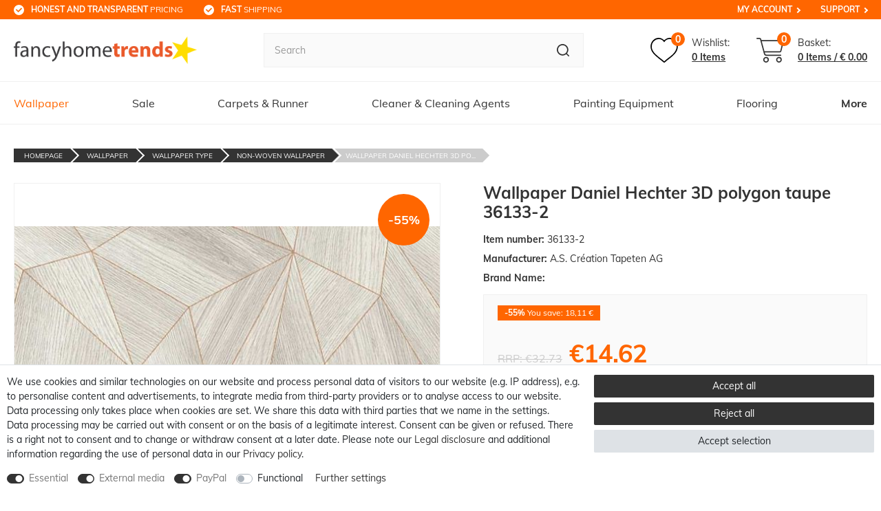

--- FILE ---
content_type: text/html; charset=UTF-8
request_url: https://www.fancyhometrends.com/rest/io/variations?variationIds[]=92504&template=fubar
body_size: 2672
content:
{"events":[],"data":{"total":1,"documents":[{"data":{"item":{"storeSpecial":null,"itemType":"default","manufacturerId":1,"id":191463,"manufacturer":{"externalName":" A.S. Cr\u00e9ation Tapeten AG","position":0},"feedbackDecimal":null,"feedbackCount":null,"rebate":0,"salableVariationCount":1,"customsTariffNumber":"","producingCountry":{"names":[]},"condition":{"names":[]}},"variationProperties":[{"id":5,"position":0,"name":null,"description":null,"properties":[{"cast":"text","referrer":[0,1,148,7],"names":{"id":139,"propertyId":44,"lang":"en","name":"Brand Name","description":"","createdAt":"2024-11-25 16:53:55","updatedAt":"2024-11-25 16:53:55"},"clients":[13766,25130,4498],"display":["groupIsHidden","showOnItemsPage"],"options":[],"groups":[{"id":5,"position":0,"createdAt":"2024-11-25 16:52:07","updatedAt":"2024-11-25 16:52:07","options":[{"id":14,"groupId":5,"type":"groupType","value":"none","createdAt":"2024-11-25 16:52:07","updatedAt":"2024-11-25 16:52:07"},{"id":15,"groupId":5,"type":"surchargeType","value":"flat","createdAt":"2024-11-25 16:52:07","updatedAt":"2024-11-25 16:52:07"}]}],"id":44,"groupId":5,"position":0,"markup":0,"values":[]},{"cast":"text","referrer":[0,1,148,7],"names":{"id":141,"propertyId":45,"lang":"en","name":"Manufacturer Logo-URL","description":"","createdAt":"2024-11-25 16:55:49","updatedAt":"2024-11-25 16:55:49"},"clients":[13766,25130,4498],"display":["groupIsHidden","showOnItemsPage"],"options":[],"groups":[{"id":5,"position":0,"createdAt":"2024-11-25 16:52:07","updatedAt":"2024-11-25 16:52:07","options":[{"id":14,"groupId":5,"type":"groupType","value":"none","createdAt":"2024-11-25 16:52:07","updatedAt":"2024-11-25 16:52:07"},{"id":15,"groupId":5,"type":"surchargeType","value":"flat","createdAt":"2024-11-25 16:52:07","updatedAt":"2024-11-25 16:52:07"}]}],"id":45,"groupId":5,"position":0,"markup":0,"values":[]}]}],"images":{"all":[{"names":{"alternate":"Wallpaper Daniel Hechter 3D polygon wood design taupe 36133-2","lang":"en","name":"Wallpaper Daniel Hechter 3D polygon wood design taupe 36133-2","imageId":204399},"path":"S3:191463:Vliestapete-Daniel-Hechter-3D-Polygon-taupe-36133-.jpg","urlMiddle":"https:\/\/cdn02.plentymarkets.com\/epz0zx1qug71\/item\/images\/191463\/middle\/Vliestapete-Daniel-Hechter-3D-Polygon-taupe-36133-.jpg","position":0,"urlPreview":"https:\/\/cdn02.plentymarkets.com\/epz0zx1qug71\/item\/images\/191463\/preview\/Vliestapete-Daniel-Hechter-3D-Polygon-taupe-36133-.jpg","cleanImageName":"Vliestapete-Daniel-Hechter-3D-Polygon-taupe-36133-.jpg"},{"names":[],"position":1,"path":"S3:191463:Artikelbild-36133-2.jpg","urlPreview":"https:\/\/cdn02.plentymarkets.com\/epz0zx1qug71\/item\/images\/191463\/preview\/Artikelbild-36133-2.jpg","urlMiddle":"https:\/\/cdn02.plentymarkets.com\/epz0zx1qug71\/item\/images\/191463\/middle\/Artikelbild-36133-2.jpg","cleanImageName":"Artikelbild-36133-2.jpg"},{"names":{"imageId":204400,"alternate":"Article picture Wallpaper Daniel Hechter 3D polygon wood design taupe 36133-2","lang":"en","name":"Article picture Wallpaper Daniel Hechter 3D polygon wood design taupe 36133-2"},"path":"S3:191463:Vliestapete-Daniel-Hechter-3D-Polygon-taupe-3613_1.jpg","urlMiddle":"https:\/\/cdn02.plentymarkets.com\/epz0zx1qug71\/item\/images\/191463\/middle\/Vliestapete-Daniel-Hechter-3D-Polygon-taupe-3613_1.jpg","urlPreview":"https:\/\/cdn02.plentymarkets.com\/epz0zx1qug71\/item\/images\/191463\/preview\/Vliestapete-Daniel-Hechter-3D-Polygon-taupe-3613_1.jpg","position":2,"cleanImageName":"Vliestapete-Daniel-Hechter-3D-Polygon-taupe-3613_1.jpg"},{"names":{"imageId":204401,"alternate":"Photo Wallpaper Daniel Hechter 3D polygon wood design taupe 36133-2","name":"Photo Wallpaper Daniel Hechter 3D polygon wood design taupe 36133-2","lang":"en"},"urlMiddle":"https:\/\/cdn02.plentymarkets.com\/epz0zx1qug71\/item\/images\/191463\/middle\/Vliestapete-Daniel-Hechter-3D-Polygon-taupe-3613_2.jpg","position":3,"urlPreview":"https:\/\/cdn02.plentymarkets.com\/epz0zx1qug71\/item\/images\/191463\/preview\/Vliestapete-Daniel-Hechter-3D-Polygon-taupe-3613_2.jpg","path":"S3:191463:Vliestapete-Daniel-Hechter-3D-Polygon-taupe-3613_2.jpg","cleanImageName":"Vliestapete-Daniel-Hechter-3D-Polygon-taupe-3613_2.jpg"},{"names":[],"urlMiddle":"https:\/\/cdn02.plentymarkets.com\/epz0zx1qug71\/item\/images\/191463\/middle\/Artikelbild-36133-2_1.jpg","urlPreview":"https:\/\/cdn02.plentymarkets.com\/epz0zx1qug71\/item\/images\/191463\/preview\/Artikelbild-36133-2_1.jpg","path":"S3:191463:Artikelbild-36133-2_1.jpg","position":4,"cleanImageName":"Artikelbild-36133-2_1.jpg"}],"variation":[]},"texts":{"lang":"en","name3":"","name2":"Wallpaper Daniel Hechter 3D polygon wood design taupe 36133-2","description":"<h1>Wallpaper Daniel Hechter 3D polygon taupe 36133-2 | 361332 <\/h1> <p>The fifth wallpaper collection by star designer Daniel Hechter represents the classy industrial style from urban metropoles like New-York, Berlin or London. The stylish wallpaper designs are complemented by new and vintage pattern, which are highlighted by natural and bright colourations. <\/p><p>The stylish non-woven wallpaper 36133-2 by Daniel Hechter gives your room a stylish loft-look, with its 3D polygon design in taupe and copper and metallic stripes in copper als besonderes Highlight. So, you can use this designer wallpaper to create your own and individual industrial style at home. In addition, the wallpaper is scrubbable, dry strippable and has a good lightfastness.<\/p>","urlPath":"wallpaper\/wallpaper-type\/non-woven-wallpaper\/wallpaper-daniel-hechter-3d-polygon-taupe-36133-2","name1":"Wallpaper Daniel Hechter 3D polygon taupe 36133-2","shortDescription":""},"defaultCategories":[{"parentCategoryId":1031,"level":3,"right":"all","sitemap":true,"linklist":true,"updatedAt":"2022-08-17T07:39:47+02:00","id":1038,"type":"item","manually":false,"plentyId":4498},{"parentCategoryId":1031,"level":3,"right":"all","sitemap":true,"linklist":true,"updatedAt":"2022-08-17T07:39:47+02:00","id":1038,"type":"item","manually":false,"plentyId":13766}],"variation":{"itemId":191463,"number":"36133-2","availabilityId":1,"maximumOrderQuantity":null,"minimumOrderQuantity":1,"intervalOrderQuantity":1,"releasedAt":null,"name":"36133-2","vatId":0,"bundleType":null,"mayShowUnitPrice":true,"availabilityUpdatedAt":"2022-06-22T12:50:41+02:00","availability":{"id":1,"icon":"av1.gif","averageDays":2,"createdAt":"2019-08-07 11:02:02","updatedAt":"2021-05-11 14:09:21","names":{"id":42,"availabilityId":1,"lang":"en","name":"ready for shipping 1-3 working days","createdAt":"2021-05-11 14:09:21","updatedAt":"2021-05-11 14:09:21"}},"id":92504,"model":""},"filter":{"isSalable":true,"isSalableAndActive":true,"hasActiveChildren":false,"hasChildren":false},"unit":{"names":{"unitId":38,"lang":"en","name":"square meter"},"unitOfMeasurement":"MTK","content":5.33},"properties":[],"hasOrderProperties":false,"hasRequiredOrderProperty":false,"prices":{"default":{"price":{"value":14.621848739496,"formatted":"\u20ac14.62"},"unitPrice":{"value":14.621848739496,"formatted":"\u20ac14.62"},"basePrice":"\u20ac2.74 \/ square meter","baseLot":1,"baseUnit":"MTK","baseSinglePrice":2.7433112081606,"minimumOrderQuantity":1,"contactClassDiscount":{"percent":0,"amount":0},"categoryDiscount":{"percent":0,"amount":0},"currency":"EUR","lowestPrice":{"value":null,"formatted":""},"vat":{"id":0,"value":19},"isNet":true,"data":{"salesPriceId":5,"price":17.4,"priceNet":14.621848739496,"basePrice":17.4,"basePriceNet":14.621848739496,"unitPrice":17.4,"unitPriceNet":14.621848739496,"lowestPrice":null,"lowestPriceNet":null,"customerClassDiscountPercent":0,"customerClassDiscount":0,"customerClassDiscountNet":0,"categoryDiscountPercent":0,"categoryDiscount":0,"categoryDiscountNet":0,"vatId":0,"vatValue":19,"currency":"EUR","interval":"none","conversionFactor":1,"minimumOrderQuantity":"1.00","updatedAt":"2025-05-16 13:14:48","type":"default","pricePosition":2}},"rrp":{"price":{"value":32.731092436975,"formatted":"\u20ac32.73"},"unitPrice":{"value":32.731092436975,"formatted":"\u20ac32.73"},"basePrice":"\u20ac6.14 \/ square meter","baseLot":1,"baseUnit":"MTK","baseSinglePrice":6.1409179056238,"minimumOrderQuantity":1,"contactClassDiscount":{"percent":0,"amount":0},"categoryDiscount":{"percent":0,"amount":0},"currency":"EUR","lowestPrice":{"value":null,"formatted":""},"vat":{"id":0,"value":19},"isNet":true,"data":{"salesPriceId":26,"price":38.95,"priceNet":32.731092436975,"basePrice":38.95,"basePriceNet":32.731092436975,"unitPrice":38.95,"unitPriceNet":32.731092436975,"lowestPrice":null,"lowestPriceNet":null,"customerClassDiscountPercent":0,"customerClassDiscount":0,"customerClassDiscountNet":0,"categoryDiscountPercent":0,"categoryDiscount":0,"categoryDiscountNet":0,"vatId":0,"vatValue":19,"currency":"EUR","interval":"none","conversionFactor":1,"minimumOrderQuantity":"1.00","updatedAt":"2022-01-06 13:58:35","type":"rrp","pricePosition":10}},"set":null,"specialOffer":null,"graduatedPrices":[{"price":{"value":14.621848739496,"formatted":"\u20ac14.62"},"unitPrice":{"value":14.621848739496,"formatted":"\u20ac14.62"},"basePrice":"\u20ac2.74 \/ square meter","baseLot":1,"baseUnit":"MTK","baseSinglePrice":2.7433112081606,"minimumOrderQuantity":1,"contactClassDiscount":{"percent":0,"amount":0},"categoryDiscount":{"percent":0,"amount":0},"currency":"EUR","lowestPrice":{"value":null,"formatted":""},"vat":{"id":0,"value":19},"isNet":true,"data":{"salesPriceId":5,"price":17.4,"priceNet":14.621848739496,"basePrice":17.4,"basePriceNet":14.621848739496,"unitPrice":17.4,"unitPriceNet":14.621848739496,"lowestPrice":null,"lowestPriceNet":null,"customerClassDiscountPercent":0,"customerClassDiscount":0,"customerClassDiscountNet":0,"categoryDiscountPercent":0,"categoryDiscount":0,"categoryDiscountNet":0,"vatId":0,"vatValue":19,"currency":"EUR","interval":"none","conversionFactor":1,"minimumOrderQuantity":"1.00","updatedAt":"2025-05-16 13:14:48","type":"default","pricePosition":2}}]},"facets":[],"attributes":[]},"id":92504}],"inactiveVariationIds":[]}}

--- FILE ---
content_type: text/html; charset=utf-8
request_url: https://www.google.com/recaptcha/api2/anchor?ar=1&k=6LdIaAEVAAAAAN0sphfURDbpZdCHj06RfwT0e6Lw&co=aHR0cHM6Ly93d3cuZmFuY3lob21ldHJlbmRzLmNvbTo0NDM.&hl=en&v=N67nZn4AqZkNcbeMu4prBgzg&size=invisible&anchor-ms=20000&execute-ms=30000&cb=gb7foihju4pg
body_size: 49534
content:
<!DOCTYPE HTML><html dir="ltr" lang="en"><head><meta http-equiv="Content-Type" content="text/html; charset=UTF-8">
<meta http-equiv="X-UA-Compatible" content="IE=edge">
<title>reCAPTCHA</title>
<style type="text/css">
/* cyrillic-ext */
@font-face {
  font-family: 'Roboto';
  font-style: normal;
  font-weight: 400;
  font-stretch: 100%;
  src: url(//fonts.gstatic.com/s/roboto/v48/KFO7CnqEu92Fr1ME7kSn66aGLdTylUAMa3GUBHMdazTgWw.woff2) format('woff2');
  unicode-range: U+0460-052F, U+1C80-1C8A, U+20B4, U+2DE0-2DFF, U+A640-A69F, U+FE2E-FE2F;
}
/* cyrillic */
@font-face {
  font-family: 'Roboto';
  font-style: normal;
  font-weight: 400;
  font-stretch: 100%;
  src: url(//fonts.gstatic.com/s/roboto/v48/KFO7CnqEu92Fr1ME7kSn66aGLdTylUAMa3iUBHMdazTgWw.woff2) format('woff2');
  unicode-range: U+0301, U+0400-045F, U+0490-0491, U+04B0-04B1, U+2116;
}
/* greek-ext */
@font-face {
  font-family: 'Roboto';
  font-style: normal;
  font-weight: 400;
  font-stretch: 100%;
  src: url(//fonts.gstatic.com/s/roboto/v48/KFO7CnqEu92Fr1ME7kSn66aGLdTylUAMa3CUBHMdazTgWw.woff2) format('woff2');
  unicode-range: U+1F00-1FFF;
}
/* greek */
@font-face {
  font-family: 'Roboto';
  font-style: normal;
  font-weight: 400;
  font-stretch: 100%;
  src: url(//fonts.gstatic.com/s/roboto/v48/KFO7CnqEu92Fr1ME7kSn66aGLdTylUAMa3-UBHMdazTgWw.woff2) format('woff2');
  unicode-range: U+0370-0377, U+037A-037F, U+0384-038A, U+038C, U+038E-03A1, U+03A3-03FF;
}
/* math */
@font-face {
  font-family: 'Roboto';
  font-style: normal;
  font-weight: 400;
  font-stretch: 100%;
  src: url(//fonts.gstatic.com/s/roboto/v48/KFO7CnqEu92Fr1ME7kSn66aGLdTylUAMawCUBHMdazTgWw.woff2) format('woff2');
  unicode-range: U+0302-0303, U+0305, U+0307-0308, U+0310, U+0312, U+0315, U+031A, U+0326-0327, U+032C, U+032F-0330, U+0332-0333, U+0338, U+033A, U+0346, U+034D, U+0391-03A1, U+03A3-03A9, U+03B1-03C9, U+03D1, U+03D5-03D6, U+03F0-03F1, U+03F4-03F5, U+2016-2017, U+2034-2038, U+203C, U+2040, U+2043, U+2047, U+2050, U+2057, U+205F, U+2070-2071, U+2074-208E, U+2090-209C, U+20D0-20DC, U+20E1, U+20E5-20EF, U+2100-2112, U+2114-2115, U+2117-2121, U+2123-214F, U+2190, U+2192, U+2194-21AE, U+21B0-21E5, U+21F1-21F2, U+21F4-2211, U+2213-2214, U+2216-22FF, U+2308-230B, U+2310, U+2319, U+231C-2321, U+2336-237A, U+237C, U+2395, U+239B-23B7, U+23D0, U+23DC-23E1, U+2474-2475, U+25AF, U+25B3, U+25B7, U+25BD, U+25C1, U+25CA, U+25CC, U+25FB, U+266D-266F, U+27C0-27FF, U+2900-2AFF, U+2B0E-2B11, U+2B30-2B4C, U+2BFE, U+3030, U+FF5B, U+FF5D, U+1D400-1D7FF, U+1EE00-1EEFF;
}
/* symbols */
@font-face {
  font-family: 'Roboto';
  font-style: normal;
  font-weight: 400;
  font-stretch: 100%;
  src: url(//fonts.gstatic.com/s/roboto/v48/KFO7CnqEu92Fr1ME7kSn66aGLdTylUAMaxKUBHMdazTgWw.woff2) format('woff2');
  unicode-range: U+0001-000C, U+000E-001F, U+007F-009F, U+20DD-20E0, U+20E2-20E4, U+2150-218F, U+2190, U+2192, U+2194-2199, U+21AF, U+21E6-21F0, U+21F3, U+2218-2219, U+2299, U+22C4-22C6, U+2300-243F, U+2440-244A, U+2460-24FF, U+25A0-27BF, U+2800-28FF, U+2921-2922, U+2981, U+29BF, U+29EB, U+2B00-2BFF, U+4DC0-4DFF, U+FFF9-FFFB, U+10140-1018E, U+10190-1019C, U+101A0, U+101D0-101FD, U+102E0-102FB, U+10E60-10E7E, U+1D2C0-1D2D3, U+1D2E0-1D37F, U+1F000-1F0FF, U+1F100-1F1AD, U+1F1E6-1F1FF, U+1F30D-1F30F, U+1F315, U+1F31C, U+1F31E, U+1F320-1F32C, U+1F336, U+1F378, U+1F37D, U+1F382, U+1F393-1F39F, U+1F3A7-1F3A8, U+1F3AC-1F3AF, U+1F3C2, U+1F3C4-1F3C6, U+1F3CA-1F3CE, U+1F3D4-1F3E0, U+1F3ED, U+1F3F1-1F3F3, U+1F3F5-1F3F7, U+1F408, U+1F415, U+1F41F, U+1F426, U+1F43F, U+1F441-1F442, U+1F444, U+1F446-1F449, U+1F44C-1F44E, U+1F453, U+1F46A, U+1F47D, U+1F4A3, U+1F4B0, U+1F4B3, U+1F4B9, U+1F4BB, U+1F4BF, U+1F4C8-1F4CB, U+1F4D6, U+1F4DA, U+1F4DF, U+1F4E3-1F4E6, U+1F4EA-1F4ED, U+1F4F7, U+1F4F9-1F4FB, U+1F4FD-1F4FE, U+1F503, U+1F507-1F50B, U+1F50D, U+1F512-1F513, U+1F53E-1F54A, U+1F54F-1F5FA, U+1F610, U+1F650-1F67F, U+1F687, U+1F68D, U+1F691, U+1F694, U+1F698, U+1F6AD, U+1F6B2, U+1F6B9-1F6BA, U+1F6BC, U+1F6C6-1F6CF, U+1F6D3-1F6D7, U+1F6E0-1F6EA, U+1F6F0-1F6F3, U+1F6F7-1F6FC, U+1F700-1F7FF, U+1F800-1F80B, U+1F810-1F847, U+1F850-1F859, U+1F860-1F887, U+1F890-1F8AD, U+1F8B0-1F8BB, U+1F8C0-1F8C1, U+1F900-1F90B, U+1F93B, U+1F946, U+1F984, U+1F996, U+1F9E9, U+1FA00-1FA6F, U+1FA70-1FA7C, U+1FA80-1FA89, U+1FA8F-1FAC6, U+1FACE-1FADC, U+1FADF-1FAE9, U+1FAF0-1FAF8, U+1FB00-1FBFF;
}
/* vietnamese */
@font-face {
  font-family: 'Roboto';
  font-style: normal;
  font-weight: 400;
  font-stretch: 100%;
  src: url(//fonts.gstatic.com/s/roboto/v48/KFO7CnqEu92Fr1ME7kSn66aGLdTylUAMa3OUBHMdazTgWw.woff2) format('woff2');
  unicode-range: U+0102-0103, U+0110-0111, U+0128-0129, U+0168-0169, U+01A0-01A1, U+01AF-01B0, U+0300-0301, U+0303-0304, U+0308-0309, U+0323, U+0329, U+1EA0-1EF9, U+20AB;
}
/* latin-ext */
@font-face {
  font-family: 'Roboto';
  font-style: normal;
  font-weight: 400;
  font-stretch: 100%;
  src: url(//fonts.gstatic.com/s/roboto/v48/KFO7CnqEu92Fr1ME7kSn66aGLdTylUAMa3KUBHMdazTgWw.woff2) format('woff2');
  unicode-range: U+0100-02BA, U+02BD-02C5, U+02C7-02CC, U+02CE-02D7, U+02DD-02FF, U+0304, U+0308, U+0329, U+1D00-1DBF, U+1E00-1E9F, U+1EF2-1EFF, U+2020, U+20A0-20AB, U+20AD-20C0, U+2113, U+2C60-2C7F, U+A720-A7FF;
}
/* latin */
@font-face {
  font-family: 'Roboto';
  font-style: normal;
  font-weight: 400;
  font-stretch: 100%;
  src: url(//fonts.gstatic.com/s/roboto/v48/KFO7CnqEu92Fr1ME7kSn66aGLdTylUAMa3yUBHMdazQ.woff2) format('woff2');
  unicode-range: U+0000-00FF, U+0131, U+0152-0153, U+02BB-02BC, U+02C6, U+02DA, U+02DC, U+0304, U+0308, U+0329, U+2000-206F, U+20AC, U+2122, U+2191, U+2193, U+2212, U+2215, U+FEFF, U+FFFD;
}
/* cyrillic-ext */
@font-face {
  font-family: 'Roboto';
  font-style: normal;
  font-weight: 500;
  font-stretch: 100%;
  src: url(//fonts.gstatic.com/s/roboto/v48/KFO7CnqEu92Fr1ME7kSn66aGLdTylUAMa3GUBHMdazTgWw.woff2) format('woff2');
  unicode-range: U+0460-052F, U+1C80-1C8A, U+20B4, U+2DE0-2DFF, U+A640-A69F, U+FE2E-FE2F;
}
/* cyrillic */
@font-face {
  font-family: 'Roboto';
  font-style: normal;
  font-weight: 500;
  font-stretch: 100%;
  src: url(//fonts.gstatic.com/s/roboto/v48/KFO7CnqEu92Fr1ME7kSn66aGLdTylUAMa3iUBHMdazTgWw.woff2) format('woff2');
  unicode-range: U+0301, U+0400-045F, U+0490-0491, U+04B0-04B1, U+2116;
}
/* greek-ext */
@font-face {
  font-family: 'Roboto';
  font-style: normal;
  font-weight: 500;
  font-stretch: 100%;
  src: url(//fonts.gstatic.com/s/roboto/v48/KFO7CnqEu92Fr1ME7kSn66aGLdTylUAMa3CUBHMdazTgWw.woff2) format('woff2');
  unicode-range: U+1F00-1FFF;
}
/* greek */
@font-face {
  font-family: 'Roboto';
  font-style: normal;
  font-weight: 500;
  font-stretch: 100%;
  src: url(//fonts.gstatic.com/s/roboto/v48/KFO7CnqEu92Fr1ME7kSn66aGLdTylUAMa3-UBHMdazTgWw.woff2) format('woff2');
  unicode-range: U+0370-0377, U+037A-037F, U+0384-038A, U+038C, U+038E-03A1, U+03A3-03FF;
}
/* math */
@font-face {
  font-family: 'Roboto';
  font-style: normal;
  font-weight: 500;
  font-stretch: 100%;
  src: url(//fonts.gstatic.com/s/roboto/v48/KFO7CnqEu92Fr1ME7kSn66aGLdTylUAMawCUBHMdazTgWw.woff2) format('woff2');
  unicode-range: U+0302-0303, U+0305, U+0307-0308, U+0310, U+0312, U+0315, U+031A, U+0326-0327, U+032C, U+032F-0330, U+0332-0333, U+0338, U+033A, U+0346, U+034D, U+0391-03A1, U+03A3-03A9, U+03B1-03C9, U+03D1, U+03D5-03D6, U+03F0-03F1, U+03F4-03F5, U+2016-2017, U+2034-2038, U+203C, U+2040, U+2043, U+2047, U+2050, U+2057, U+205F, U+2070-2071, U+2074-208E, U+2090-209C, U+20D0-20DC, U+20E1, U+20E5-20EF, U+2100-2112, U+2114-2115, U+2117-2121, U+2123-214F, U+2190, U+2192, U+2194-21AE, U+21B0-21E5, U+21F1-21F2, U+21F4-2211, U+2213-2214, U+2216-22FF, U+2308-230B, U+2310, U+2319, U+231C-2321, U+2336-237A, U+237C, U+2395, U+239B-23B7, U+23D0, U+23DC-23E1, U+2474-2475, U+25AF, U+25B3, U+25B7, U+25BD, U+25C1, U+25CA, U+25CC, U+25FB, U+266D-266F, U+27C0-27FF, U+2900-2AFF, U+2B0E-2B11, U+2B30-2B4C, U+2BFE, U+3030, U+FF5B, U+FF5D, U+1D400-1D7FF, U+1EE00-1EEFF;
}
/* symbols */
@font-face {
  font-family: 'Roboto';
  font-style: normal;
  font-weight: 500;
  font-stretch: 100%;
  src: url(//fonts.gstatic.com/s/roboto/v48/KFO7CnqEu92Fr1ME7kSn66aGLdTylUAMaxKUBHMdazTgWw.woff2) format('woff2');
  unicode-range: U+0001-000C, U+000E-001F, U+007F-009F, U+20DD-20E0, U+20E2-20E4, U+2150-218F, U+2190, U+2192, U+2194-2199, U+21AF, U+21E6-21F0, U+21F3, U+2218-2219, U+2299, U+22C4-22C6, U+2300-243F, U+2440-244A, U+2460-24FF, U+25A0-27BF, U+2800-28FF, U+2921-2922, U+2981, U+29BF, U+29EB, U+2B00-2BFF, U+4DC0-4DFF, U+FFF9-FFFB, U+10140-1018E, U+10190-1019C, U+101A0, U+101D0-101FD, U+102E0-102FB, U+10E60-10E7E, U+1D2C0-1D2D3, U+1D2E0-1D37F, U+1F000-1F0FF, U+1F100-1F1AD, U+1F1E6-1F1FF, U+1F30D-1F30F, U+1F315, U+1F31C, U+1F31E, U+1F320-1F32C, U+1F336, U+1F378, U+1F37D, U+1F382, U+1F393-1F39F, U+1F3A7-1F3A8, U+1F3AC-1F3AF, U+1F3C2, U+1F3C4-1F3C6, U+1F3CA-1F3CE, U+1F3D4-1F3E0, U+1F3ED, U+1F3F1-1F3F3, U+1F3F5-1F3F7, U+1F408, U+1F415, U+1F41F, U+1F426, U+1F43F, U+1F441-1F442, U+1F444, U+1F446-1F449, U+1F44C-1F44E, U+1F453, U+1F46A, U+1F47D, U+1F4A3, U+1F4B0, U+1F4B3, U+1F4B9, U+1F4BB, U+1F4BF, U+1F4C8-1F4CB, U+1F4D6, U+1F4DA, U+1F4DF, U+1F4E3-1F4E6, U+1F4EA-1F4ED, U+1F4F7, U+1F4F9-1F4FB, U+1F4FD-1F4FE, U+1F503, U+1F507-1F50B, U+1F50D, U+1F512-1F513, U+1F53E-1F54A, U+1F54F-1F5FA, U+1F610, U+1F650-1F67F, U+1F687, U+1F68D, U+1F691, U+1F694, U+1F698, U+1F6AD, U+1F6B2, U+1F6B9-1F6BA, U+1F6BC, U+1F6C6-1F6CF, U+1F6D3-1F6D7, U+1F6E0-1F6EA, U+1F6F0-1F6F3, U+1F6F7-1F6FC, U+1F700-1F7FF, U+1F800-1F80B, U+1F810-1F847, U+1F850-1F859, U+1F860-1F887, U+1F890-1F8AD, U+1F8B0-1F8BB, U+1F8C0-1F8C1, U+1F900-1F90B, U+1F93B, U+1F946, U+1F984, U+1F996, U+1F9E9, U+1FA00-1FA6F, U+1FA70-1FA7C, U+1FA80-1FA89, U+1FA8F-1FAC6, U+1FACE-1FADC, U+1FADF-1FAE9, U+1FAF0-1FAF8, U+1FB00-1FBFF;
}
/* vietnamese */
@font-face {
  font-family: 'Roboto';
  font-style: normal;
  font-weight: 500;
  font-stretch: 100%;
  src: url(//fonts.gstatic.com/s/roboto/v48/KFO7CnqEu92Fr1ME7kSn66aGLdTylUAMa3OUBHMdazTgWw.woff2) format('woff2');
  unicode-range: U+0102-0103, U+0110-0111, U+0128-0129, U+0168-0169, U+01A0-01A1, U+01AF-01B0, U+0300-0301, U+0303-0304, U+0308-0309, U+0323, U+0329, U+1EA0-1EF9, U+20AB;
}
/* latin-ext */
@font-face {
  font-family: 'Roboto';
  font-style: normal;
  font-weight: 500;
  font-stretch: 100%;
  src: url(//fonts.gstatic.com/s/roboto/v48/KFO7CnqEu92Fr1ME7kSn66aGLdTylUAMa3KUBHMdazTgWw.woff2) format('woff2');
  unicode-range: U+0100-02BA, U+02BD-02C5, U+02C7-02CC, U+02CE-02D7, U+02DD-02FF, U+0304, U+0308, U+0329, U+1D00-1DBF, U+1E00-1E9F, U+1EF2-1EFF, U+2020, U+20A0-20AB, U+20AD-20C0, U+2113, U+2C60-2C7F, U+A720-A7FF;
}
/* latin */
@font-face {
  font-family: 'Roboto';
  font-style: normal;
  font-weight: 500;
  font-stretch: 100%;
  src: url(//fonts.gstatic.com/s/roboto/v48/KFO7CnqEu92Fr1ME7kSn66aGLdTylUAMa3yUBHMdazQ.woff2) format('woff2');
  unicode-range: U+0000-00FF, U+0131, U+0152-0153, U+02BB-02BC, U+02C6, U+02DA, U+02DC, U+0304, U+0308, U+0329, U+2000-206F, U+20AC, U+2122, U+2191, U+2193, U+2212, U+2215, U+FEFF, U+FFFD;
}
/* cyrillic-ext */
@font-face {
  font-family: 'Roboto';
  font-style: normal;
  font-weight: 900;
  font-stretch: 100%;
  src: url(//fonts.gstatic.com/s/roboto/v48/KFO7CnqEu92Fr1ME7kSn66aGLdTylUAMa3GUBHMdazTgWw.woff2) format('woff2');
  unicode-range: U+0460-052F, U+1C80-1C8A, U+20B4, U+2DE0-2DFF, U+A640-A69F, U+FE2E-FE2F;
}
/* cyrillic */
@font-face {
  font-family: 'Roboto';
  font-style: normal;
  font-weight: 900;
  font-stretch: 100%;
  src: url(//fonts.gstatic.com/s/roboto/v48/KFO7CnqEu92Fr1ME7kSn66aGLdTylUAMa3iUBHMdazTgWw.woff2) format('woff2');
  unicode-range: U+0301, U+0400-045F, U+0490-0491, U+04B0-04B1, U+2116;
}
/* greek-ext */
@font-face {
  font-family: 'Roboto';
  font-style: normal;
  font-weight: 900;
  font-stretch: 100%;
  src: url(//fonts.gstatic.com/s/roboto/v48/KFO7CnqEu92Fr1ME7kSn66aGLdTylUAMa3CUBHMdazTgWw.woff2) format('woff2');
  unicode-range: U+1F00-1FFF;
}
/* greek */
@font-face {
  font-family: 'Roboto';
  font-style: normal;
  font-weight: 900;
  font-stretch: 100%;
  src: url(//fonts.gstatic.com/s/roboto/v48/KFO7CnqEu92Fr1ME7kSn66aGLdTylUAMa3-UBHMdazTgWw.woff2) format('woff2');
  unicode-range: U+0370-0377, U+037A-037F, U+0384-038A, U+038C, U+038E-03A1, U+03A3-03FF;
}
/* math */
@font-face {
  font-family: 'Roboto';
  font-style: normal;
  font-weight: 900;
  font-stretch: 100%;
  src: url(//fonts.gstatic.com/s/roboto/v48/KFO7CnqEu92Fr1ME7kSn66aGLdTylUAMawCUBHMdazTgWw.woff2) format('woff2');
  unicode-range: U+0302-0303, U+0305, U+0307-0308, U+0310, U+0312, U+0315, U+031A, U+0326-0327, U+032C, U+032F-0330, U+0332-0333, U+0338, U+033A, U+0346, U+034D, U+0391-03A1, U+03A3-03A9, U+03B1-03C9, U+03D1, U+03D5-03D6, U+03F0-03F1, U+03F4-03F5, U+2016-2017, U+2034-2038, U+203C, U+2040, U+2043, U+2047, U+2050, U+2057, U+205F, U+2070-2071, U+2074-208E, U+2090-209C, U+20D0-20DC, U+20E1, U+20E5-20EF, U+2100-2112, U+2114-2115, U+2117-2121, U+2123-214F, U+2190, U+2192, U+2194-21AE, U+21B0-21E5, U+21F1-21F2, U+21F4-2211, U+2213-2214, U+2216-22FF, U+2308-230B, U+2310, U+2319, U+231C-2321, U+2336-237A, U+237C, U+2395, U+239B-23B7, U+23D0, U+23DC-23E1, U+2474-2475, U+25AF, U+25B3, U+25B7, U+25BD, U+25C1, U+25CA, U+25CC, U+25FB, U+266D-266F, U+27C0-27FF, U+2900-2AFF, U+2B0E-2B11, U+2B30-2B4C, U+2BFE, U+3030, U+FF5B, U+FF5D, U+1D400-1D7FF, U+1EE00-1EEFF;
}
/* symbols */
@font-face {
  font-family: 'Roboto';
  font-style: normal;
  font-weight: 900;
  font-stretch: 100%;
  src: url(//fonts.gstatic.com/s/roboto/v48/KFO7CnqEu92Fr1ME7kSn66aGLdTylUAMaxKUBHMdazTgWw.woff2) format('woff2');
  unicode-range: U+0001-000C, U+000E-001F, U+007F-009F, U+20DD-20E0, U+20E2-20E4, U+2150-218F, U+2190, U+2192, U+2194-2199, U+21AF, U+21E6-21F0, U+21F3, U+2218-2219, U+2299, U+22C4-22C6, U+2300-243F, U+2440-244A, U+2460-24FF, U+25A0-27BF, U+2800-28FF, U+2921-2922, U+2981, U+29BF, U+29EB, U+2B00-2BFF, U+4DC0-4DFF, U+FFF9-FFFB, U+10140-1018E, U+10190-1019C, U+101A0, U+101D0-101FD, U+102E0-102FB, U+10E60-10E7E, U+1D2C0-1D2D3, U+1D2E0-1D37F, U+1F000-1F0FF, U+1F100-1F1AD, U+1F1E6-1F1FF, U+1F30D-1F30F, U+1F315, U+1F31C, U+1F31E, U+1F320-1F32C, U+1F336, U+1F378, U+1F37D, U+1F382, U+1F393-1F39F, U+1F3A7-1F3A8, U+1F3AC-1F3AF, U+1F3C2, U+1F3C4-1F3C6, U+1F3CA-1F3CE, U+1F3D4-1F3E0, U+1F3ED, U+1F3F1-1F3F3, U+1F3F5-1F3F7, U+1F408, U+1F415, U+1F41F, U+1F426, U+1F43F, U+1F441-1F442, U+1F444, U+1F446-1F449, U+1F44C-1F44E, U+1F453, U+1F46A, U+1F47D, U+1F4A3, U+1F4B0, U+1F4B3, U+1F4B9, U+1F4BB, U+1F4BF, U+1F4C8-1F4CB, U+1F4D6, U+1F4DA, U+1F4DF, U+1F4E3-1F4E6, U+1F4EA-1F4ED, U+1F4F7, U+1F4F9-1F4FB, U+1F4FD-1F4FE, U+1F503, U+1F507-1F50B, U+1F50D, U+1F512-1F513, U+1F53E-1F54A, U+1F54F-1F5FA, U+1F610, U+1F650-1F67F, U+1F687, U+1F68D, U+1F691, U+1F694, U+1F698, U+1F6AD, U+1F6B2, U+1F6B9-1F6BA, U+1F6BC, U+1F6C6-1F6CF, U+1F6D3-1F6D7, U+1F6E0-1F6EA, U+1F6F0-1F6F3, U+1F6F7-1F6FC, U+1F700-1F7FF, U+1F800-1F80B, U+1F810-1F847, U+1F850-1F859, U+1F860-1F887, U+1F890-1F8AD, U+1F8B0-1F8BB, U+1F8C0-1F8C1, U+1F900-1F90B, U+1F93B, U+1F946, U+1F984, U+1F996, U+1F9E9, U+1FA00-1FA6F, U+1FA70-1FA7C, U+1FA80-1FA89, U+1FA8F-1FAC6, U+1FACE-1FADC, U+1FADF-1FAE9, U+1FAF0-1FAF8, U+1FB00-1FBFF;
}
/* vietnamese */
@font-face {
  font-family: 'Roboto';
  font-style: normal;
  font-weight: 900;
  font-stretch: 100%;
  src: url(//fonts.gstatic.com/s/roboto/v48/KFO7CnqEu92Fr1ME7kSn66aGLdTylUAMa3OUBHMdazTgWw.woff2) format('woff2');
  unicode-range: U+0102-0103, U+0110-0111, U+0128-0129, U+0168-0169, U+01A0-01A1, U+01AF-01B0, U+0300-0301, U+0303-0304, U+0308-0309, U+0323, U+0329, U+1EA0-1EF9, U+20AB;
}
/* latin-ext */
@font-face {
  font-family: 'Roboto';
  font-style: normal;
  font-weight: 900;
  font-stretch: 100%;
  src: url(//fonts.gstatic.com/s/roboto/v48/KFO7CnqEu92Fr1ME7kSn66aGLdTylUAMa3KUBHMdazTgWw.woff2) format('woff2');
  unicode-range: U+0100-02BA, U+02BD-02C5, U+02C7-02CC, U+02CE-02D7, U+02DD-02FF, U+0304, U+0308, U+0329, U+1D00-1DBF, U+1E00-1E9F, U+1EF2-1EFF, U+2020, U+20A0-20AB, U+20AD-20C0, U+2113, U+2C60-2C7F, U+A720-A7FF;
}
/* latin */
@font-face {
  font-family: 'Roboto';
  font-style: normal;
  font-weight: 900;
  font-stretch: 100%;
  src: url(//fonts.gstatic.com/s/roboto/v48/KFO7CnqEu92Fr1ME7kSn66aGLdTylUAMa3yUBHMdazQ.woff2) format('woff2');
  unicode-range: U+0000-00FF, U+0131, U+0152-0153, U+02BB-02BC, U+02C6, U+02DA, U+02DC, U+0304, U+0308, U+0329, U+2000-206F, U+20AC, U+2122, U+2191, U+2193, U+2212, U+2215, U+FEFF, U+FFFD;
}

</style>
<link rel="stylesheet" type="text/css" href="https://www.gstatic.com/recaptcha/releases/N67nZn4AqZkNcbeMu4prBgzg/styles__ltr.css">
<script nonce="6SQUAntLHUxC_rLRvqBytQ" type="text/javascript">window['__recaptcha_api'] = 'https://www.google.com/recaptcha/api2/';</script>
<script type="text/javascript" src="https://www.gstatic.com/recaptcha/releases/N67nZn4AqZkNcbeMu4prBgzg/recaptcha__en.js" nonce="6SQUAntLHUxC_rLRvqBytQ">
      
    </script></head>
<body><div id="rc-anchor-alert" class="rc-anchor-alert"></div>
<input type="hidden" id="recaptcha-token" value="[base64]">
<script type="text/javascript" nonce="6SQUAntLHUxC_rLRvqBytQ">
      recaptcha.anchor.Main.init("[\x22ainput\x22,[\x22bgdata\x22,\x22\x22,\[base64]/[base64]/[base64]/bmV3IHJbeF0oY1swXSk6RT09Mj9uZXcgclt4XShjWzBdLGNbMV0pOkU9PTM/bmV3IHJbeF0oY1swXSxjWzFdLGNbMl0pOkU9PTQ/[base64]/[base64]/[base64]/[base64]/[base64]/[base64]/[base64]/[base64]\x22,\[base64]\x22,\x22w5PDnMOLwpHCsnrDnMKfUcOjK8K7wpbCtsKFw63CrsKHw4nCgMKawp9bbisMwpHDmGTClzpHZMKmYsKxwr/Cl8OYw4cKwqbCg8KNw78/UiVuJTZcwoZ3w57DlsOJWMKUETLCucKVwpfDpMOVPMO1ZMOqBMKidsKYeAXDgxbCuwPDsEPCgsOXCxLDll7Dn8Kjw5Eiwq/[base64]/Dj3jDmcO+VMKoBn8aw5vCtcOYHXszY8K/dikWwo0gwroJwpE9SsO0GXrCscKtw4EUVsKvYh1gw6EAwpnCvxN/bcOgA3LCr8KdOmvCtcOQHBJTwqFEw6okY8K5w4bCpsO3LMOqWTcLw5bDt8OBw70rJsKUwp4dw7XDsC52XMODexLDpMOxfTvDjHfCpXrCscKpwrfCm8KjEDDCqMO1OwchwpU8AwFPw6EJb1/[base64]/CshQRMcKfNWHDmsODNWbDjcOtUcOPGgY+w6fDhsO8ZT/CtsO0b03Dt38lwpNtwo5zwpQLwqozwp8tT2zDs1fDpsOTCRwWIBDCssKmwqk4BF3CrcOrWznCqTnDosKqM8KzLMKQGMOJw5FwwrvDs23CnAzDuDsLw6rCpcKJQxxiw6RwesODb8Omw6J/JsOsJ09BenNNwoYUCwvCtRDCoMOmSE3Du8OxwqDDvMKaJxoYwrjCnMO0w7nCqVfClQUQbj1tPsKkO8OTMcOrd8KIwoQRwp/Cq8OtIsKYah3DnT85wq45cMK0wpzDssK0wqUwwpNiJG7CuVvCgjrDrUvCpR9Bwr8jHTc4MGVow7cvRsKCwp/Dql3Ct8OQNHrDiA7CtxPCk25Gck8BUSkhw5R8E8KwTsOPw55VeFvCs8OZw7bDjwXCuMOjZRtBOifDv8KfwqUUw6Q+wrPDuHlDacK0DcKWS2fCrHoKwpjDjsO+wq47wqdKRMOjw45Jw7MOwoEVRMKhw6/DqMKZPMOpBWvCmChqwo/Cr0fDhMK7w5I6IcKpw6HCmSUZMUTDhBJdORXDq3Rtw7TCvcO4w5ZJZg8aOMOUwo7Dv8OCRMKiw4BlwrMNasOEw6QWeMKAPnpqAEZ9wqHCicOKwqHCqsO0Gicsw602SMK/cibCs0HCg8KPwp5XA1kBwpVdw6psDcOJG8Obw5odZ0pnVx3Cm8OXX8O9QMKAPcOWw54GwoQlwojCjsKRwq0JPXXCpcKew44hFVrDk8O2w4bCr8OZw4dJwp5le3jDqzvCmT/ClsOaw4zCmhENXcKSwrfDjHtLBjHCuggOw7llE8OacQNnXkDDmV5dw6FowrnDkyXDiHQZwoxyAEzCiFjCkcOdwrJ0Q0fDoMKkwrfCqsKkw5gQYsO/eWjDisOwPShfw5ErWCJqYMOuKcOQAj7DsgkPblvCgkV8w5F6EEzDo8OQB8OSworDhU3CpMOLw7jDosKrfxBlwojCqsKYwpJXwqJaLcKlLcODdMOSw7Vywo/DizvCrcOCGknCrDrCksKfUC3DqsOzacObw7rCnMODwoIEwopcRV7DnsOpNzkyw4zDizzChmjDtGMvPwR5wo7DlUkXLHrDhWDDtMOmbBtww45eFgYYSMKBQcOAHljDvV3Cl8OzwqgHwqJda3xrw7x4w4zCoBzClU9CAcOsCVImwrlgMMKBPMOJw4nCtyh2w6kUw4zCvG/Cj2DDhsOBMkXDuHnCs1Fnwr0vRwHDg8KIwo8CGcOPw6HDunzCrnbCoCZzGcO5K8O4f8OrXT0hL3lVwpoMwpnDui4mEcOcwp3Dl8KvwpsbV8OsOcONw4AMw4sbNMOdw7/DplfDhmHDt8OdaxPCr8KlEsKnw7LCnlAYXV3DlTTDuMOvw7x6fMO7b8KwwpdBw4ZKTXbCg8O/M8KrKRpFw77CsQ1Cw7pVD2DCgysjw5dWwqUmw5ILXWfCsiTCo8Kow53CkMOywr3CtWDDmcKywppPw5o6w7p0aMOhfsOWfcOJbmfCh8KSw5bDiwnDq8KtwpQ/[base64]/[base64]/[base64]/CjMKrwpImw57CgFDChwpbUFliLmDDoUfDg8OUecOow4/CtsK8w7/CpMKJwod/[base64]/w4xYXcKkC8O+acKhEEhhw7dUw6PCsMOdwqjCilDClx9/Zn1rw7fCrSRKw5ERAMKtwpZcdMORDyFSQHQLCcOnwqzCqyENPsKuwoxmZ8OPAcKZwobDuHosw6HCicKdwot2w6obR8OSwpHCkxDCpsKUwpLDksO1Q8KfUDLDmRrDnSbDk8Oew4LCpcKgw6EVwr48w47CqH3CnMKqw7XCoA/Dg8O/LUgyw4QNw5xNCsK8w6MXVMKsw4bDsQvDqX/DgxYmwpNkwozDuCLDpMKNV8O6w7bClMKuw4lKKwfDnAlCwphnwp9Hwp80w6RqBMK2HQPCtcKMw4bCq8K8ZWZUwqB3bR1jw6HDrFfCt2EbYMOXN3nDoVPDr8Krwo3Cpgw3wpPCqsKjw4F3eMOkwqHCnRTDjmzCnzwQwq/CrmvDmXlXCMOpVMOowpPCoDnCmB3DpsKxwqM5wqt/HcK8w7IGw68FRsKMwqUSIMOJTxpJTcO8RcOPUANNw7kEwqTCr8OCwp1iw7DChhLDsCZicAvChx3Dj8Kkwq9ewpTDiRDChBgQwr7DqsKvw4DCtBITwqrDuFLCgsKnZMKKw7/DmcK9woPDmkoSwqB4wonCpMOQEMKdwrrCiRAsDTN9VcKXwpVCWwslwqNGLcK/w77CpMOTM1XDncOddsKIRcOeOxcowoPCl8K+KXzCh8OJcWDCmMKEPMKNwpYaOx7Dm8KGwpbDisOnWcK/w7gaw7tROyMQEnVNw67ChcOPQF1GPMO3w5HCh8Kywo1lwoDDpU1tP8Kvw5NLKDzCkMK9w6bDj0/[base64]/w7LCmcO9w7/[base64]/w5nDk8KVw4hvQj11wqDCrsO5bkHCnsKSJcKYKQLDgnEUKR7DrcOsL2dVesK+FGDCsMKjJsKiJhbDrkVJw6TCg8OtQsOow4/Dq1XCqcKuVRTClklXwqR4woV3wpteTsOMGQM0UCQZw4IpAA/Dn8KDasOxwr3DusKVwpdFFTTDphzDr0IndwvDqcOlE8KtwqpuCcKbG8K2b8KJwrA2UQA1eALCoMKZwrEWwqrCkcKcwqguwqphw6ZbHMKJw6EVd8KQw6ozJ2/DkxcTKDbCjAbCiAQcw6HCtAPDqMKJw7LCsj8LCcKIVWkxXsO5VcOAwpHDrsKAw64yw43DqcOJXgnCgW9BwrrCk0NdVMKQwqZww77CmSDDmlp1Nhdpw7/Cg8Ouw7tpwp8Kw6bDncK6OBbDtsKwwpRiwottNMOTcEjClMOYwrzDrsO7w7jDpW4mw7/DnRUSwpU7exbCjcOBKgpCdC08FsOiRsOWGXY6G8Kvw6bDpFJPw6guElrCknNyw4/Ch0DDt8K+CyN9w4nCuXhvwoTCoiNncmXCgjbCvR3DssO7wpvDj8OZX2LDiR3DpMOIH3Fjw7DCgUlwwp4QZcOpOMONfjZ5w5xIfMKqUU8nwrB5w57DocKHR8OtJgHDogHCm3LCsFrDocOTwrbDusOfwrs/[base64]/Ci3g9MsOOw4czw7TCiMKmwogLwq9VBHxKYsKsw7s9w4skb3HDqXXDksK2ESzDo8KVwoPClR3CmTZ6RmoLOGnCrFfCu8KXaDt7wrvCqcKLAAl4PMOhLEsFw5Rsw5BUNMOLw5nCli8qwoU4PF3Dtx/DjsOTw4suY8OBSsObwoI2exLDlMKXwoPDiMKVw6fDpsKCJB/DrMKdA8KBwpQ/[base64]/w4nDu8OZwoNfw5tjUMKiw4lCOsOjFcOewrnCvT1UwqfCmMO+asKvw5hOXFZJwqdLw4/[base64]/ClcOAQg52PXJuYMOeQsKIW8KZw43CqcOowrg8woEhfUTCmsOGDiQ+wpTDs8KuYiYxY8KYJXDCm1wjwpkjOMO/w5gMwrVpFHZBBwB4w4wiKcK1w5jDlCEdUBjChcOgYB/CvcO2w7lxPQhBNkvDpUDCg8K7w6zDj8KCXcOrw64IwrfCvcK0IsOLLsOJAlp3wqtRK8Oiwo1sw4XDlXDCu8KfIMOLwqTCm23Dl2PCoMKhQ3pFwrQqcj3CrGHDpBrCgcKYPjMpwrvDhE7Cr8O7w7nDm8OTDy0VU8OtwpHChi7DicKgLEp5w78MwrDDolzDqCY/C8Olw4LClcOcJxXDucKsHxXDs8OBEBXCpsOoGkzCtVhpEMK/GsObw4LCh8KMwobCh1DDmcKaw5xgWMO6wpFNwrnCjFvCui7DgcK0JgPCvBjCrMORMlDDgMOCw6vCgmtYI8OqWCvDjsKqZcO4YcO2w78awoZ8woHCvcKgw4DCp8OIwoBmwrrCn8OywpfDi3jDoFVCWCoIRytbw4ZwOsOiwr1awo3Di3YtAHbCkXoQw6IFwrk2w6/DhxTCuW4Vw7DCizglwqrCjXnDmW8Xw7RTwqAewrMKZnTDpMKzJcOcw4HCl8OzwoNRw7ZhaRwxahl0RnvDtwVaXcOBw7DCiSMRASLDnDMnYMKFw7DDgcKnTcOpw7hgw5gpwp3ClTJIw4gQCSRxFwlmKMKbJMO9wrRwwoHDgMKywoFNIcO9wrh/[base64]/wpPCk0zChCHDqsKuYjrCncOCVGPCtsKkH1fDtcOoVF0pYFRHw6vDt0wHw5csw4dOwoUhw4BZMjHDlWoiK8Ovw5/DssOnfsK/fBDDnG9uw7Eww4/Dt8OwU04Aw7fDmMKaZWrDnMKCw7TCnkDDjMKSw442FsOJwpZpLH/DrMK9wpTDvAfCuRTCj8OwOHPCr8O0fV7Cv8Kmw4c+w4LChhFrw6PCrnTDlWzDgcOQw5zDlzJ7w47DjcKlwoLDm1zCssKTw6PDqsONLMKZFTU5IsKZWFZTHHYBw6ZvwpzDkx3CmVnDvcOVFSfCvRrCjcO3JcKjwpPCmMObw4Qkw5LDjU/ChGwrSE0Tw5nDph7DlsONwovCr8KuWMONw6QOFi1gwr0qMGtZJjhyA8OWHA7Cq8KxY1MxwoIMw4XCnsKUUMK9dBXCiDASw64JLSzCjXAbUMOlwqrDjm/Ch1l6BsO6fA5pw5fDjHknw5o6U8K0wqnCgMOvFMOGw4LCmWHDom9ewrs2wrnDosOOwp5/[base64]/wrrCizXCqEvClz7CtcKJworDrMK0LcOYwrdiOsOqw4AzwpRtCcONDjfCmSYDwoPDhsK0w7LDqHnCrQbClzFtIcOvTsKIIiHDr8Ovw6RFw6x7WR3CtgrCucKowrrChMOAwqfCpsK/wo7CnnjDqDsfJQXClQBJw6nDo8OZDm0wMQBbw77CssKDw7sWTcOsQ8OCUXgGw5TCsMOLwprCjMO8STrCjcO1wp95w5TDsDsOAMOHw5VkDUTDg8OsPsKiOnnCmnVZRUJIOcOSSMKtwpksJcO4wqzCmQNBw4fCv8OVw6TDmsK9wpjCqMKGRsKgAsO/w5huAsKbwp5aQMO3w7XCrMK7Q8Ocwo4eAcKCwpVnwqnCvMKODsO7V3LDnTgHR8K0w74VwqVVw7Fmw75Xw7vDnwJGHMKLMsOBwqE1wq3DscOZJsODZS3DpcOMwojCusKmwoM/bsKrw7TDoR4iS8KZwrwIDnVsU8OJwo0IOy11wokKwrdBwqDDmsKGw6Vow4t9w7zCkCBmDcKIw7PCvcOWw6/Dqw/DgsKkc016w4IZaMObw7cVcX3CqWHCg1M7wpfDtynDrXHDncOdcsOOwpMHwrXDl1fCpXvDiMKjJzfDg8OgW8OEw6zDh3BOIXHCucOMUl7Cv29lw6fDusKWWGPDmcOcwqMewrU3DcK7KMKxI3XChS3DkBwWw5d8enTCvsK9w5/CmMKpw5zChMOZwoUFwpR7wqbCmsKFwoLDhcOTwrQtwp/CsQXCgE5cw7vDrMKhw5jDhcOtw4XDvsKZDXHCsMKWYgkmLMKsa8KEKAnCqMKlw6ZAw7fClcOEwo3DiDV8RsKRN8KjwrzCi8KBLhPCpD90wrLDoMKWw7fCnMORwpUJwoAewrrDkMKXwrfDjMKEGMO2Gj7Dl8KBNsKCVF7Dr8K+E23CscOEQHHChcKoYMO9bMOkwro/w54nwpVQwrHDjxfClMO2c8Kow67DnALDqjwSMQ/CuWMYUknDhCPDjXjDmA3CgcKFw4NfwoXCuMO8woZxw656eikfw5cQScOHMcOgZMKLwodfwrYxw4TDiUrDocKxT8Kgwq/CoMOTw7hET2DCrSfDv8OwwqTDpiAecwJYwqhtNsK/w5FLccO4woxkwrAOUcO3YCkbw4jDvMKeLcKgwrNnQ0HCtT7CkzbCgF07Xw/Ch3jDqsOKT2hbw5Z+wovDmF43ZmQxasKzQALCpMODPsOwwotfGsOcw5wqwr/DocOXw6Few5Q9w5IxR8K2w5U1FGjDnAl2wqgSwqzCncOmBkgsWsOUOR3Do0rClT9IAxsjwr5Iw5nCphbDqHbDn3dywpXDqznDk3NLwoYLwoLDiRTDksKiw6hnClI+PsKdw4vCgcOgw4PDoMOjwrXCvUwecsOVw4R/w7zDocKsNkxywrnDj0kifsKVw5nCucOGF8OkwqAsLcOcDMKoNlRdw5AOJsOZw7LDiiPCosOjeSE0Rjw+w5XCtQx1w7fDrlp4BMKiw6lcY8OQwoDDplnDjcODwoHCq0l6IDLDucOjb1/[base64]/CQ7CpMK8csO0B8K8w6LCocK7QyzCr0vCoMKGw5YgwqdFw4RrXU4lJEVxwprClD3CrgZkExFtw4sKeyN+FMOJAiBRw6QwAys3wqgpV8KicMKZZwLDiWDCisOTw4XDuVvCkcODJggGAX/DlcKXw5LDrcKAacOLPcKWw4zCqFzDuMKwGUXDosKAX8OqwoPDjMKNHzLCvDjCoHHCosOyAsOHN8ONBsOZwrcEBcOMwpzCg8OoQAjCkikRwrLCkkt/[base64]/CpAIlRcOEw44dTsOvwq0Zw6XCtcKuK0jDicKaVV3Co2HCrcOJKsOAw6zCiQcOwrLCpcKuw5/[base64]/QAsJw4rChEkCw7TDksKyc8O9wpY2wp1wwopewopcwojDnVDDoW/[base64]/[base64]/CtMKiTsK2dgDDpcOtwoPCuSfDtTbCqsKjwr/CmsKtQMO8wrHCg8OfNlnDp3jDowXDocOowqduwpTDnwwAw5xWwrh8SMKaw5bCiCzDoMKHH8KlMCB+MsKKASnCvcKTTjt5dMK6JsKjwpBAwqvCukl7R8O7wro/WSnDqMK6w4LDlMKnwop5w6/[base64]/CqcOMfcOgwqMnw59ew6lmcF3CqUdrDFleWXvCty/DsMO+wpwkwpjCpsO4WcKEw7IIw5HDs3fDtgTDggItTFZEKcOiEU5cwqnDoEpRGsOyw4FEGkjDn3diw6Iyw4g0CB7Dky4Jw6rDicKawpRsHMKPw58mWRHDqHNyDV5GwqDCjsK0YGIyw5/CrcKPw4bCgMOSUMOWw6PDvcOIwo5Nw7TCt8Ktw5wSw5zDqMO3w63DrkFcw6vDtkrDtMKGNRvClSDDhE/ChTtEVsKDNVLCrBhuwp01w5lhwrjDgFw/wroEwqXDqMKFw6JVwqPDtsOqMjtXesKzWcKeCMKGwqrCn0zCmTfCnzkzwrzCrE/ChWgdSsOXw5PCs8K8w4XChsOUw4PDtsKdWcKFwo3DpXPDsy7DtMOTEcK1P8OWexZvw5XCl3LCqsKQS8O6QsKwFRMHesKKWsOBciTDgyR8HcK9wqrDjcKvw6bCo3MRw5Nxw6kgw4QDwp/CiCbDshgjw7PDpCrCr8OxTBIPw6V2wrsFwqcuAsKywq4dD8KwwqXCrsK2XMOgXSNbw4jCusKnOBFIGVnCnsKZw6rDnA7DpxTClMKkHiXCjMOowqnCtVESd8OMwr4AXlkOOsOLwq/Dih7Dgy8IwoZ3dcKDahpCwqHDsMO3a2QYbVHDscKyPULCiGjCpMKba8KLBE9kwohYU8OfwqPCp2w9OsO8OMOyAFLCtcKgwox3w6nDqEHDiMK8w7YHWCY1w7fDiMKNw7p0wo54ZcORSwIywqLDr8KVYUrDjj3DpCUdfsOlw6B2K8KzdlB/w73DgiBYF8KuW8Otw6TDgcOMPsOtwrfDjHXDv8OdBFxbeVNkCXbCgjHCtMKdEsK3WcOsSiLDmVoEVFo1NMOTw5c2w5LDolUJWQw9JsOkwp1fXUVrVGhMw4lPwq8HFSdpSMKlwphVwokUHF5yWgtHLArDrsKIH11QwoHDqsKidMKzCGzDqT/CgSxMVy7DrsKtXMKzbMKDwpDDg3jClw5kw7/[base64]/CucKFw6sRPHXCnxYWwrBdScOxRyosX8Ksw7hSGMOLw6LDj8OGEgPCtMKhw4XDpTrDk8KpworDu8KIwrhpwpFedRtMwqjCjlZNNsKCwr7CtcKfQsK7w5/DoMKMw5RAXmhNKMKJAsKuwo0hLsOmBMOpOcOow4nDu1LCnHTDmsKSwrHCqMK9wqJyPMOPwqrDiWgZATbDmiE0w6YuwrYmwoLCrkrCmsOxw7jDkRd4wp/[base64]/[base64]/Dg8OURCFrwqJQN2xxw7LCpUXDm8KuN8KxYXAwesKIwqzCuDLCgsKfesKAwqTCpQ7DhVcsc8KJLHHCucK1wo0eworDjHHDkXdYw5p9fgbDocKxIMO/w7PDqipSQgVea8KjZcKoBhTCr8OdO8Kpw5Vnd8KgwolNTsKWwoIpfGLDoMOew7vCtsOjw5wGcRpiwqvDrXwUVVLClyMYwpVVw7rDgGR+wosMPCNGw58Vwo3Dh8KQw7LDmGpKwp4/McKsw6MmBcK8woXDuMK0f8KEwqMnTkpJw7fDpMO0KBjDu8Krwp10w7/[base64]/Cli3DgH5tw5zCv3d6UGXChcOifcO2w61PwrQBasOLw7vDqMKeRTnCpQ9Rw6nDqivDsnkvwox4wqbCj3cGRwUew7nDs0cLwrLDkcKiw4AiwqYZw6jCv8KPdSYRCA7CgVNjWMOFBMOibxDCsMObXlhSw5/DgsKVw5XDgGDDgcKlQAMJwpdfw4DCgE7DisKhw7jCjsKbw6XDhcOqwrUxNsK2LiVSwoUbDWNrw5VnwpXCrsOKwrB0DcKTLcO/RsKcTmvCh2zCjBsNwpbDq8O1Xi5jVGzDjXUbfmDDjcKfRTfDoQLDrXnCoG0Ew4BhQirCv8O0A8Khwo/CrMOvw7nCgUgHBMKZXHvDjcKYw6zCjQ3CngbCksOeRMKaU8KDw7QGwrrCslc9E1xCwrp9wrhQfWJucwVgw6ZPw7EMw7bDlUcoJHDCm8Kxw5NRw4oHw4/CkMKrwqXDqcKcU8OxaS1sw7dkwp5jw6ZTw7tawrbCmz7DoVHCu8KCw7Q5bExkwr/CisK+c8O+anEmw60bPgIocMOAZkYeb8OVBsOMw7/Dl8Kvdn7ClsKpbTxdXVZqw7PCpBjDhFzDv3Z5aMKydi7CllxFc8K9GsOqQ8O1w73DtMKiKnIjwrrCl8Osw70BRBsMAHzCqBlpw7jCisK9eCHCgHdBSgzDmVHCncKhAQI/Ek7Cix1qwqkmw5vCn8Otw4zCpGPDo8KIU8OKwqHCtUcpwr3CqCnDlEI4b3HDkVJyw6kyWsOqw4UMw5BhwroBw6khw7xqK8Khw646w4rDox0THjDCs8KyG8OlZ8Ojw78Xf8OXPTDCvXUYwq7DlB/DsVpFwosSw6EXIAk2ASzDnjDDmMO0T8OGUDfDpMODw7t+DDoSw5PCsMKXfQzClQE6w5bCicKBwrPCpsKzXcKBVx5/YSZfwpEewpZww4h6w5PCoD/DmGnDgFVqwp7DsAwDwptXMFpnw7jDiW3DpsK1UDZ5DRXDrUPCssO3PETCpcKiw7h2ckEywr4/[base64]/UTDDvmcCw4LCijzDlG0hwrJwbcOpwq/CjcOow7HCp8OqElTDhiofw6TDk8OvcsOjw5YSw67DomLDgiPDi0bCjVFeccOcTiDCmS5vwonDpX8/wpNhw4UqEXjDn8OzPMKsU8KACcOEY8KIZMOgdQZpDMKFfcOvSVluw7bClw3ClyrCiT/Ci33DhGJ5w74LMsOPV0IIwobDux5dDWLCglUowo7DulPDiMKpw4rDvEMRw6HDuAcZwqHCv8OvwqTDjsKNKS/[base64]/wrc0d0XDp1I/wobDn8KawqDDocKEwq9GQCbCtMKYInsLwonDhcK5BipLdcOHwpHChinDjcOHalYtwp/Ch8KNJcOATEjCu8O9w6/ChMK+w7LDvVZ9w79dbx9Tw6IQVhQtP0XDo8OTCVvCtEfCpUHDo8OvJmvChcO9ahvCm23Cry9fZsOrwozCtlbDl3sTOmTDhEnDtMKIwr0WCGYYa8OTfMOWwovCtMOrABfDojjDv8OwK8O8wrLDicK/UFvDl1jDrz1uworCh8OZNsOVRRZIfn7Cv8KGJsO2McKAEFHCr8KEDcKwRDTDsRzDp8O7LsKHwqlswoXClsOSw7fDjg0VIHzDjmkzwrjCq8KudsKiw5TDrQ/CmMKbwrTDkMO7IErCkMKUJUc/w6cGB3/Do8Okw6PDr8OTDl1nwrwuw5bDh39hw4I0UXLCiyY5w4PDsXnDpzXCr8KCQTnDlcO/[base64]/[base64]/Du8KRw6dJdUNTGcKlwqzDnlbDk8KPDhHDh3t0wrrChcOGwoQ0w6LCq8KJwo/DiRTCklIQUEfCrUItAsOSb8KAw5gOT8OTU8OPAVB6w7DCr8O/eB7CjsKUw6N7UG3DnMOCw6tRwrAAA8O+AsKUGizCiEhiLMOfwrXDixBPS8OrHMKhw6E1QsOewqUIAkAuwrQvPW3Ck8OCw4ZvdQ/DhFtNJgrDixspKMOgwqvCkQ0Tw4XDtcKSw55RVcK+w6rDqsKxE8Kpw5fChSLDjjwjasKSwr8Jw75xDMK+wqkhasKww5fCumsJADbDu3s3SWsrw4HCoXXDmcKAwp/DlC5wHMKAfwvCnVjDiSjDuQTDrifDmsKjw7fDhgN5wog1HcOCwq/CgkPCh8OcLcO/w5jDpigfU03DgcO5wrvDmkcgMUnDj8KjUsKSw5dEwqLDisKtfVXCqUbDlADCvsKUwpbDqlgtfsO1M8OiK8KBwpYQwr7CqR7Dr8OHw4Y4CcKFY8KcPMOMdsOhw7x6w5EpwoxbccK/wqjDj8OWw79owobDg8Oqw7lXwps2wq0Hw6/CmH9Aw6NBw6LDgMKOw4bCvA7CrG3CmSLDpQ/DmsOMwo/DucKbwrR/fjUYJxEzRF/DmCTDmcKpwrDDhsKYQcOww6hgMmbCiXV2FC7DjW5gcMOUC8K/[base64]/CoxDDskw8CTIHcmvCuxRZOcO3wpbCtW3ChcKgLcOuN8OFw7bDj8KpHsKpw41DwrTDsS/CicK4fDUCFhxhwoUuRC0/w4FWwqdiX8K1V8KQw7IjT0bDlRvDmWTDpcOgw7JqUi1pwrTDuMKzFMOwfMKJwqHCnMOAYnRYNXPDoXvCiMK5fcOBW8KKCWfCr8KpZMOJSsKhJ8K7w63DgQPDjUIRTsOkwqrCkDfDrjxUwovDnsOlw6HDrcKwdUPClcKZw70rwoPCi8KKwoTDtU/[base64]/DgsKGY0/[base64]/wo0OwpJDBW3DuSp+FcOSI8Kww4MSwo7DqMK3UEzCvUcTw5MCwpPCk3lSwp9HwpoBPGvDuXRYFmx8w5bDv8OBNMKhH27Dq8O7wrpnw4LCnsOkA8K7wpRaw74XeU4WwoYVPk7CuwvCtyvDkSzDtTXDgVI6w5/CvCPDnMOew43CsATClMO4cipYwpFWw4UIwrzDhcO3VwMLwrIbwoUcXsKUQsOqY8OJAnVJYMOqNQvDnsKOAcOwcRxHw4vDg8O3w6DDp8KHNF0uw6BJDjvDpmbDp8O1FMOpwrfDvQ/CgsO6w6cowqIfwqJ3w6d7w7bDkVdyw60yNBtEwqDCtMKTw4PCgMO8wq7DkcKowoMBfXt/[base64]/ZcKYOMOZw7rDtnk4wrfCi0ZHwoElw6wfw7/DlMK8wrjDsnzColbDu8OCNijDkS/CtcOlFlN0w4Vlw5nDg8Ozw4VlHSHDtcOrGUonTUEiccKvwrRVwpd5IC0Gw4hdwp7DscOMw6jDhsOCwp1NR8Kiwptxw4HDp8Ocw6BUA8OTYS/CksOqwohFDMK1w6TCgsOWUcOGw71qw5hVw691wobCm8OZw70+w5vDl2fDkHUNw5bDiHvDrQhBXkjCqF/DisKJw6bClXfDn8K0w63DvwLDh8OJJMKWw6LCpMOCfjFCwoXDosOXeGvDhDlYw5LDv0gswqwWDVXDjxppw7MDSx7CoSvDjlXCgWc3IgIaNcOnw7N4X8K7DyDCusOSwo/DssKoZcOiVMOawqHDmwLDq8O6R1Jew4nDkSjDtMKFMsOrR8Oqw7TDpsOaSMKYw77DhMOrTsOjw6DClcKAwq/Dp8OGZC1ewovDgi/Dk8KBw69dQMKtw4tnXsOxMMOdGB/CmcOtG8OCa8OwwpMjbsKGwoXDmUd4wo01LT8kKMO7UTTCh1MhMcO4b8Ogw4PDoi/CrWDDvlYew57DqkIywr/Ctn51OyrDi8Oew7ssw7xlJBrCrm1dwrbCkXk6HV7DssOuw4fDtShkZsKdwoc5w5jClMKbwpDDocOrPMKmw6QXKsOoS8OYb8OYYkUowq/Cq8KgO8K5XzdHFcOsMCfDjMOtw7lxRx/Dq3fClnLClsOAw43DqhvCmzzCjsObwqU/w6tYwro4woLDoMKtwrXCmC9aw7Z4f3LDgMO3wptlQlsYe2Z+b2nDusKGcSAZCSZKf8OTHsOUFMKpVQDCrcO/Ey/DhsOLB8KMw53DpjZdCzEywoM/W8OXwrnCi3dKB8K4agTDncOXwocAwqtmd8O3NE/[base64]/DmkU9w5N/OsKew4ICw53CgFvDogAXcsOBw5xNw6N2XsKiwrnDuCjDjBHDsMKlw6DDr1ppRSx8wrnCtBIfw47DgiTConbCvHUPwp4AU8Ksw5YMwp16w5hnFMK3w6bDh8Kgw6RlC0jDjMOIfB4eAcKtb8OOEl/DgMONIcKuMg5yIsKJQ2fDg8Orw5TCmcK1NQrDlcKow6nCgcKkfkwRw7PDuGnCn2Rsw5gfPsO0w4UzwrIZV8KdworCmVTCuQcgwp/[base64]/Cpm94UMOcwq3CrHxMd0PCgVRhw5PColtnw5LCicODfgpJdxHDgB/Dig8LSxJEw5JQwq0kNsOrw6/Cj8KhaHsdwol4VwjCi8Oqw6E1w6VWwrnCmjTCgsKvGFrCg2hyc8OIPQHDmQMffsK/w51iKlhAfMO1w6xufsKCJ8OBD2dALmHCoMODT8OoQGrClcO2MTfClQLCkxAmw5HDmyMvdsOpwp/DgSEaJhE/w7fDscOWWxE+GcOkC8Kkw6rCo2nDmMOPM8OKw7F1w6LChcKlw5fDnXTDh27DvcOhw6LCgVPCoWbCjsKJw5oiw4RdwqNQfwkzw7vDvcKPw544wp7Cj8KXesOFwp9LJsO4w7wPGVDDpmdww5UYw5YFw7o2wonDoMOdcUfCk0vDjT/[base64]/DUdAw5/DisOyfV3DgXo9SMOUwqJsPXFtf1nDtsK5w6EHT8OgISLCqC7Do8Kgw6towqQVwrDDinnDukgIwpnCtcKKwqVQFMK6fMOsOQrCk8KaM3IOw6RqZg1gR0rDlMOmw7Y7a3piPcKSwqXCkHfDnMKtw4lfw7VJw67DrMK1G2EfCcOtOjrCjS7DgsO8w4N0FHXCn8KzSF/DpsKAw4QRw6EuwrZwDC7CrcOdDsOOfMKGRC1RwrTDkQtyK0TDgktKdcKINThMwozCosKVF0XDt8K+AMOYw4zCiMO1asKgwqEVw5bDhcK1McKRw4/[base64]/CmTbDiEbDvyTDj8Odw61hwrVoVsK7wqpdVg1ra8KYCGVyAcKIwoxOwrPCgDXDjVPDvHTDkcK3wrnCvnjDl8KEw7rDi0DDjcO2w57Cowk7w5Ynw4lpw4g8VF0nOcKww4wDwrTDk8OgwpvDp8KMXjPDicKXXB8qccKza8OEfMKRw7V5HsKlwrsWPx/DlsK2wo7CqXRYwqjDkHPDgg7ChGsnKnwwwqTCnE/[base64]/Cj8OUwrfDl8O4WMOYLkI9RUlaw5LCgyIZwp3Dml7CgQ4KwoHClcODw5DDuzPDg8K9CkkUN8Kww6fDnn1zwqPDtsO4wo7DrsKEOmzClWpqIyZIL1PCnXzDjDbCiV4Sw7FMw4PDusOYGxo3w7rCmMOOw4cXAlzDrcKaDcO3FMOeQsKhw4pzVVh/w7EXw7TDllDCocKPbsKiwrvCqcKaw5LCjhVfWhl3w7MGfsKIwr4jeyHDtx3DssOjw53DoMOkw4LCscKKamPDgcK0wpXCqnDCh8OaLifCtcOFwpHDrlHDiCMDw4dFw4PDsMOIR0pYL2TDjsObwrjCmMKCdsO6U8OiB8K3ZsOZO8OKTgvChgMFD8K7w5nCmMK5wpnCm3o/[base64]/BS7Ci11WwpPCv8Kle8Oad8K7dsOIwpDDmcO6wrlRwqVIW8OdXWDDp1NHw5PDrTPDrCZMw6gfG8OvwrM9woHDkMOIwot1ejISwpXCu8OGXFLCiMK4QMKAwq9iw58XLsO5EcO1CsKxw6IqIsOrDinChlwPW3QEw5rDpWJawo/Dl8KFR8KWXsOiwq3Du8OYNUrDlMOkClw3w5/Cq8OnMsKEfHLDj8KLegDCjMKYwp5Nw7d3wo3Do8KFRF9RCMO5Xn3DoWs7KcKCDxzCg8K3wqJ+SxzCmX3CmFPCiTbCqREAw4tUw6DCjWHCnyccSsOeX30Tw53CssOtbXzCoW/CuMOWw6Rewr1Ow5pZHwDCmWfChcKtwrAkwoE/TmgAw6wNIcOtY8ORZ8OOwoBJw4fChw1hw5LDncKJZR7DscKKw7puw6TCusKqFsOGeHvCvDvDvhTCvHnCnQ/Donxqwp9Nw4fDmcOAw7xxwrsoYsOjER0Bw7TCgcOAwqLCo2hswp09w7zCu8K/[base64]/JiXCv07CjcK/wp5/csKFNMOqwqDCgcKqwpgTTsKpRMO0fcKww4M/R8O8FykPDcOnLkjClMODw5FETsO8ODzCgMKHwqDDisOQw6Z+TBNaM0tawprCtWZkwqkTfSLDjHrDqsOWEMOCw4fCqiFrTxzCs37Di1zDtMOWGMKuw7zDqT/CtyfDucOWbAJkasOBPsOnZ2ElJTFKw7nCnkgTw43Do8Kvw64mw7zCosOWw5YHNggHLcOPwq7DjR85RcOdazd/fxoDwo0EecKGw7HDsiRpZE1XHMK9wrsgwoJBwovCmsObwqMzVsOgM8OvRDzCsMORw74lOsKdBgM6YsOnA3LCtH8nwroMMcO/[base64]/wrNXwpdHEcOUw5poYzY0QnFrO8KaQzB/DUo3w5zDlsO+w604w41iw4gjwol6FjR0bV3DpMKfw7cibGbDi8K5fcKDw7/Dl8OmWMOjHxvDghrCrT03wofCoMO1TjXCssO6bMK9wqoIw6bCqQRNwpoJIFk0w73DlCbCuMKaCcOQw7bCgMO/woHCgEDDpcK0XsKtwpg/w6/DlMKLw6vClMK2XcKGdk9IZcOmBjnDrhvDn8KkLMOQwrrDtMOxNR4zwo7DlcOQwo8Dw5PCoRXDu8OTw4/[base64]/O8KkVcOhT8O9RsKXIXUlZMKRwrcLw6zCgsKfwr5GIB3Dt8Obw4bCqmxxGA4RwrjCjEwRw5PDjX3DrsKIwq8zUiXCncOlLxjDpMKER0vCr1PCnV5saMKOw4zDucK3wq5/[base64]/DrsObw4HCtwhzw7AWwqxhw4hCwqvCkTJswox6BVDDksOyFirDpUvDvMOJBcO1w4tbw6c1G8Opwp/DtsOgJX/[base64]/DsmgqwqzDr0ZUeV55IsOvK2HChcKVwpzDncKeUV/DujZGJ8K/wrkJYS/Cq8Kmwoh5HG8BP8OQw6TDsnXDs8O0wopXYDXDgxl3w4cGw6FLH8OqKU/DtVLDqcOhwrE4w5lyPTnDn8KVSmPDlcO3w7zCmMKAZjBiEsK9wpjDiGU9QEg8wr8fK2zCglPChCd7fcK7w6BHw5vCoHPCr3TDvT7Ck2zCsyrDt8KRfMK+Qnk/w6AARDZWw6oFwr8QE8KlaA0JR2JmDxsSw63CiEzCjVnChsOcw698wpYAwqjCmcKMw4suF8OrwpHDhcKXBg7CijXDuMKLwrFvwrU0woFoAEXCqnJNw4YQbkfDrMO0HcKrX2bCrEI5P8ONwrowan4hFsOTw5HCkhwCwpTDjcKowo/[base64]/[base64]/UcOZGVDDtcKtwrZfw7jDk8Oaw40ZwrvDoXcMw65rwookwrQTMmDCl2HCglbCi1LCn8OgQWTCjWJKTcKVVADCoMObw6sXGBlyfnIHZsOBw73Cv8OSb3TCrRwIGjc+QHrCmw9+cA41YiURacKhEFjDm8OCc8K+wrHDncO/Z30uFgjCsMOcIcKsw77DqUfCo2bDu8OJwqrCgiFYGsKkwpzCkWHCuE3CvcKvwrrCnsOBSWMpOyDCqQJIdh1aPsOuwoHCu254REliFn/CrcKKV8Osb8KFKcKIcMKwwrFQO1bDjcOkLgfCosKVw6pRLMOBw4wrw6zCkE8ZwpDCtXJrO8O2csKOXsKVHATCuyTDoHgCwr/DgkzCi18aRgXDlcKEasKfBBfCv2x6MsOGwrN8KlrCkSxGwolHw6jCrsKqwos9Wj/CkyHDv3s6w7nDtW4twoXCmQg1woDCkkk4w63Cgj82wqsJw5wnwoYvw4trw4IYKMOrwqLDuVvCnMOpPMKJUMKDwqLCj0h8Vy0daMKTw5bCmMO3DMKOw6RtwpADGwl5woDDmXxAw6DCtwp8wqjCnWNLwoIvwqvDllYGwrUrwrfCpcKtXS/DniRwOsOiCcK/wqvCicOgUFo6EsO3w4/CkAPDtMOJw5/[base64]/CkcOlEzbCpnNCw6JVwoHCqcKJwqLCnsK4VCHCrHTCgMKOw6jDgsOFW8Obw6o4wonCpcKHBk8naxI3FMKXwofCrEfDpkTCghU3wq8iwpXDmcO6A8OIWw/DnggwQ8K7w5fCsmxNGVI/[base64]/Cgkw/MMObcMO+w6R5w6J6wrVJPHrCgcKoL1TDocKMScO9w4hLw60+DMOKw4HDqcOywoPDlAnDv8Kpw4zCpcOocErCnk0aZMOnwobDjMK2wr51OAU3Eh/CtiE/wrzCg10Bw7LCt8OuwqPCu8OHwqvDvlbDs8O2w43DhVzCqULCoMKgAEh1woBmC0jCn8OhwozCkmnDnB/DmMOgOilfw74+w6QfenEDIHwJYx96GsKcCsOBEcKtwqDCozXCg8O4w7tYSj9jJnXCu1gOw5rCicOHw5TCuUd9wqXDkAhSw4jDgiJ6w7owRMK4wrdUNsOrwqgyBQ5Kw5zDvmQpATI1VMKpw4Z4HiI2NMOGQQrDncK4FWTCo8KDOcO3JVDCmcKDw4FnFsKjw5U1wo/CqnA6w7jCuXbClUrChcKLwoTCrxZeV8OHwoQrKADClcKyUGIaw40TWMOOTiY/R8O7wodYa8Kow5nDolrCrsKmwrIpw6JhO8Oow4A/[base64]/CpcOIVsKyw4Q2QFlPw4c7w6FQXXJwbcKfw75bw7/DgTclwo/[base64]/DpMOxUFXCpsOBTMKEwr3CvcO/w5/CnsKbwq0jw44vwoNCw5rDtH3CsHPCqF7CqsKRw4fClgwjwooZTMKnOcOWG8KpwrjDhsKGKsKcwpUoaGtmOcOgbMOiw4lYwrNBbMOmwo0VSnZXw5QkBcO3wo01wobDjn9NPzjDhcOMw7LCjcOWIW3CnMOowrArwqY2w6RbIsKibmkBesODa8K1FsOaLx/Cq2s4w6jChVsKwpNswp1Zw47DpXB7A8OHwp/Ck3NhwoDDn0nDl8K+S3jDicOdal1RJgQEEsKTw6TDiW3CvMK1w4jDnmPCmsOOVgDCgQZfwqJ+wq9swoPCkcKKwokJG8K4VBbCnW/[base64]/Cg8KwwrAQwo8yYBnCusODw7A6RcOdw718Q8OOFsKzHMOxfjNywopGwr1+wobClDjDqzvDocOHw5HCksOiL8K3w6PDpSTDm8OFAsOqUmBoDCYAZ8KXw5zCv19aw7PCn33Dvg3CslhCwp/Di8OBw6FUOSgGw6zCtwLDi8KVdx84w6NKPMK9w4clw7F3w7bDvF7DrldSw4YNwogSw5LDmcO+wq/DlMOcw60nOcKHw7HCpibDmMOtf0XDv1zCicO6Ey7CqsKmaFfChMOqwo8ZUjsUwoHDiGwTccK3U8OQwqXCsSTCscKWYMO0wp3DtA1mGyPClwPDqsKrwplBwqrCqMOLwr/DrRDCnMKGw4bClTUvw7PDoQTCkMKBAw1ODwTCiMKPYw3DlsOQwqIMw6bDjXcww5Evw7jCrCjDocOdw7LCh8KSPsO9IsOue8OAEcOGw7ZtGMKsw7fDpVQ4DMOgMsOeO8OrBsKQGBnCr8Olwp1/REXClzjDncKSw5XCnTJQwqVVwo/CmQDCr0AFwonDh8KzwqnDlhhYwqhyBMK8bMOFwpBEQ8KxOUUDw6bCgiHDjcKIwqcmKcKoDw4WwrEUwpsjBSLDvg8Cw7AJw5IZw7HCrC7ClWFdworDggd4UG/CknVUwrLDmEjDuzHDjcKqWzUEw4vCmAbCkhLDr8KZw5bCjcKFwqlqwplbORHDrXtDw6fCosKwKsKFwqLCnMK5wpUlLcO/T8KFwoZKw58lfxULGAvDtsOow6bDogvCrXXDrHLChDg\\u003d\x22],null,[\x22conf\x22,null,\x226LdIaAEVAAAAAN0sphfURDbpZdCHj06RfwT0e6Lw\x22,0,null,null,null,0,[21,125,63,73,95,87,41,43,42,83,102,105,109,121],[7059694,196],0,null,null,null,null,0,null,0,null,700,1,null,0,\[base64]/76lBhnEnQkZnOKMAhmv8xEZ\x22,0,0,null,null,1,null,0,1,null,null,null,0],\x22https://www.fancyhometrends.com:443\x22,null,[3,1,1],null,null,null,1,3600,[\x22https://www.google.com/intl/en/policies/privacy/\x22,\x22https://www.google.com/intl/en/policies/terms/\x22],\x22QObfUJqZ7R5OiovdIgZBNC9SgP8WuanLJkd4IhNdZ0w\\u003d\x22,1,0,null,1,1769759554329,0,0,[3,35,145,83,72],null,[59],\x22RC-qU--bsKtMNmGcQ\x22,null,null,null,null,null,\x220dAFcWeA54NPk_lupdy3k_Gtvy6ss1B2067hbfyEuaBrEgp1JUgyUOpZHRTVQmcTQA-7gU_AF8YSQQfzCdPnyARH2S7tOScDFaUA\x22,1769842354350]");
    </script></body></html>